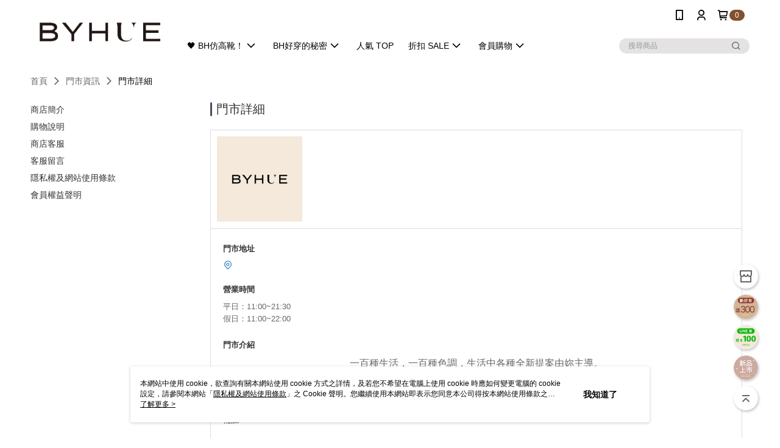

--- FILE ---
content_type: text/html; charset=utf-8
request_url: https://www.byhue-official.com/Shop/StoreDetail/41505/36548
body_size: 12721
content:
<!--This file is synced from MobileWebMallV2 -->

<!DOCTYPE html>

<html>
    <head>
        <title>
BYHUE｜SHOES        </title>
        
        <meta name="description" content="自帶韓系質感的百搭美鞋，以韓系歐尼最愛的低飽和色系打造，獨家軟芯墊穿著一整天都超舒適，每天搭配都清新簡單好駕馭。BYHUE透過「用心生活」的核心視角，鼓勵大家發現日常生活裡的小驚喜，讓世界變得更有趣。New Day, New Life 一切美好創造源自於用心生活!()">
    <!-- 防止「Google 網路檢索器」為特定網頁建立索引 -->

        <meta http-equiv="content-language" content="zh-TW" />
        <meta name="viewport" content="width=device-width, initial-scale=1, maximum-scale=1" />
        <meta name="google" content="notranslate" />
        <meta name="msvalidate.01" content="" />


        <meta property="fb:pages" content="byhue.official">


        <link rel="icon" href="//img.91app.com/webapi/images/o/16/16/ShopFavicon/41505/41505favicon?v=202601221057" />
        <link rel="shortcut icon" href="//img.91app.com/webapi/images/o/16/16/ShopFavicon/41505/41505favicon?v=202601221057" />
        <!-- hrefLangs start -->
        <!--This file is synced from MobileWebMallV2 -->


        <!-- hrefLangs end -->

        <link rel="stylesheet" href="//official-static.91app.com/V2/Scripts/dist/css/style.css?v=020260121070451">

        <!-- themeCore fonts å’Œ icons çš„æ¨£å¼ä½¿ç”¨ CMS çš„ CDNï¼Œæœ¬æ©Ÿé–‹ç™¼ä¹Ÿä½¿ç”¨ CMS çš„ CDN -->
        <link rel='stylesheet' href='https://cms-static.cdn.91app.com/lib/cms-theme-core/3.88.1/css/desktop.default.css?v=020260121070451'>
<link rel='stylesheet' href='https://cms-static.cdn.91app.com/cms/common/iconFonts/css/font-awesome.css?v=020260121070451' /><link rel='stylesheet' href='https://cms-static.cdn.91app.com/cms/common/iconFonts/css/icon91.css?v=020260121070451' />        <!-- ä½¿ç”¨ trinity-core çš„ baseStyle.css -->

        <!-- å®¢è£½åŒ– IconFont è¨­å®š -->
<link rel='stylesheet' href='https://cms-static.cdn.91app.com/cms/common/iconFonts/v1.1.15/nine1/nine1.css?v=20260121070451' />        <!-- å®¢è£½åŒ– Font-Family è¨­å®š -->
                
        <link rel="apple-touch-icon" href="//img.91app.com/webapi/images/t/512/512/ShopIcon/41505/0/01261654" />
        <link rel="apple-touch-icon" sizes="180x180" href="//img.91app.com/webapi/images/t/512/512/ShopIcon/41505/0/01261654" />
        <link rel="apple-touch-icon-precomposed" href="//img.91app.com/webapi/images/t/512/512/ShopIcon/41505/0/01261654" />
        <link rel="apple-touch-icon-precomposed" sizes="180x180" href="//img.91app.com/webapi/images/t/512/512/ShopIcon/41505/0/01261654" />

            <link rel="canonical" href="https://www.byhue-official.com/Shop/StoreDetail/41505/36548" />

<!--This file is synced from MobileWebMallV2 -->

<!-- Google Tag Manager -->
<script>(function(w,d,s,l,i){w[l]=w[l]||[];w[l].push({'gtm.start':
new Date().getTime(),event:'gtm.js'});var f=d.getElementsByTagName(s)[0],
j=d.createElement(s),dl=l!='dataLayer'?'&l='+l:'';j.async=true;j.src=
'https://www.googletagmanager.com/gtm.js?id='+i+dl;f.parentNode.insertBefore(j,f);
})(window,document,'script','dataLayer','GTM-KKXLSC8');</script>
<!-- End Google Tag Manager -->
        <!--This file is synced from MobileWebMallV2 -->
<!--Universal Google Analytics Start-->

<script>
        window.nineyi = window.nineyi || {};
        window.nineyi.googleAnalyticsSettingData = {
            GoogleAnalyticsTrackingId: 'UA-78735798-32',
            GoogleAnalytics4TrackingId: 'G-2LCF9YLNTN',
            CookieDomainSetting: document.location.hostname,
            originDomain: 'https://www.byhue-official.com',
            officialSsoDomain: 'service.91app.com',
            DefaultCurrencyCode: 'TWD',
            isEnableVipMemberOuterIdDimension: 'False' === 'True',
            customOuidDimensionName: '',
            isUseOriginalClientId: 'False' === 'True',
            isShowSaleProductOuterId: 'False' === 'True',
            isPassOuterMemberCode: 'True' === 'True',
        };
</script>

        <!--This file is synced from MobileWebMallV2 -->
<!-- LINE Tag Base Code Start -->
<script>
    (function (g, d, o) {
        g._ltq = g._ltq || []; g._lt = g._lt || function () { g._ltq.push(arguments) };
        var h = location.protocol === 'https:' ? 'https://d.line-scdn.net' : 'http://d.line-cdn.net';
        var s = d.createElement('script'); s.async = 1;
        s.src = o || h + '/n/line_tag/public/release/v1/lt.js';
        var t = d.getElementsByTagName('script')[0]; t.parentNode.insertBefore(s, t);
    })(window, document);
    window.nineyi = window.nineyi || {};
    window.nineyi.lineAdTrackingConfigList = JSON.parse('[{"LineTagIdCode":"05807543-26a7-4f9b-95b0-d88231dfccfa","LineTrackingEvent":["Finish","AddToCart","Registration","ViewContent"]},{"LineTagIdCode":"5203e902-f9d8-4c69-8335-8ff1b0e2a52b","LineTrackingEvent":["Finish","AddToCart","Registration","ViewContent"]}]');
</script>
<noscript>
        <img height="1" width="1" style="display:none"
             src="https://tr.line.me/tag.gif?c_t=lap&t_id=05807543-26a7-4f9b-95b0-d88231dfccfa&e=pv&noscript=1" />
        <img height="1" width="1" style="display:none"
             src="https://tr.line.me/tag.gif?c_t=lap&t_id=5203e902-f9d8-4c69-8335-8ff1b0e2a52b&e=pv&noscript=1" />
</noscript>
<!-- End LINE Tag Base Code End -->

        <!--This file is synced from MobileWebMallV2 -->
<div id="fb-root"></div>
<!--Facebook Pixel Code Start-->
<script>
    !function (f, b, e, v, n, t, s) {
        if (f.fbq)return;
        n = f.fbq = function () {
            n.callMethod ?
                    n.callMethod.apply(n, arguments) : n.queue.push(arguments)
        };
        if (!f._fbq)f._fbq = n;
        n.push = n;
        n.loaded = !0;
        n.version = '2.0';
        n.queue = [];
        t = b.createElement(e);
        t.async = !0;
        t.src = v;
        s = b.getElementsByTagName(e)[0];
        s.parentNode.insertBefore(t, s)
    }(window, document, 'script', '//connect.facebook.net/en_US/fbevents.js');
    var FbCustomAudiencesPixelIds = JSON.parse('["852118675890113","1609919706268354"]');
    var AllSiteFbCustomAudiencesPixelId = '1021834927899745';
    var IsEnableAdvancedFacebookPixel = JSON.parse('false');
</script>
<!--Facebook Pixel Code End-->
        <!--This file is synced from MobileWebMallV2 -->
    <!--GoogleConversion-->
    <script async src="https://www.googletagmanager.com/gtag/js?id=UA-78735798-32"></script>
    <script>
        window.dataLayer = window.dataLayer || [];
        function gtag(){dataLayer.push(arguments);}
        gtag('js', new Date());
    </script>
        <!--GoogleConversion-->
        <script>
            var GoogleConversionData = JSON.parse('{"TrackingIdList":["11096882712","11182760054"],"ShopUseNewCode":true,"ConversionList":[{"Id":"11096882712","Label":"pnBXCL3n6owYEJj8s6sp","TagType":"GoogleConversionForShoppingCart"},{"Id":"11182760054","Label":"wHH4CMSaiqEYEPbArdQp","TagType":"GoogleConversionForShoppingCart"},{"Id":"11096882712","Label":"mLHaCLrn6owYEJj8s6sp","TagType":"GoogleConversionForRegistrationCompleted"},{"Id":"11182760054","Label":"Tl0eCMGaiqEYEPbArdQp","TagType":"GoogleConversionForRegistrationCompleted"},{"Id":"11096882712","Label":"kNSYCLfn6owYEJj8s6sp","TagType":"GoogleConversionForPayFinish"},{"Id":"11182760054","Label":"qVzZCL6aiqEYEPbArdQp","TagType":"GoogleConversionForPayFinish"}]}');
            var GoogleRemarketingData = JSON.parse('{"TrackingIdList":["11096882712","11182760054"],"RemarketingList":[{"TrackingId":"11096882712","Label":""},{"TrackingId":"11182760054","Label":""}]}');
        </script>

        <!--This file is synced from MobileWebMallV2 -->
<!-- Yahoo Dot Tag Base Code Start -->
<!-- Yahoo Dot Tag Base Code End -->
        <!--This file is synced from MobileWebMallV2 -->

<!-- initial mweb constant -->
<script src="//official-static.91app.com/V2/Scripts/cookies.min.js"></script>

    <script src='https://app.cdn.91app.com/global/currency-exchange-rate/currency.js'></script>

<script>
    window.nineyi = window.nineyi || {};
    window.nineyi.shopId = 41505;
    window.nineyi.appSetting = window.nineyi.appSetting || {};
    window.nineyi.appSetting.logLevel = parseInt('2');
    window.nineyi.appSetting.viewTitle = '';
    window.nineyi.ServiceWorker = window.nineyi.ServiceWorker || {};
    window.nineyi.ServiceWorker.Env = 'Prod';
    window.nineyi.facebookConfig = {
        allSiteFbPixelId: AllSiteFbCustomAudiencesPixelId,
        CustomAudiencesPixelIds: FbCustomAudiencesPixelIds
    };
    window.nineyi.Execmode = 'Prod';
    window.nineyi.version = '20260121070451';
    window.nineyi.ServiceWorker.Options = {
        v: '1',
        tid: 'UA-78735798-32',
        ccode: 'TW',
        ch: 'web',
        cud: 'TWD',
        ld: 'zh-TW',
        shopId: 41505,
    }
    window.nineyi.pageType = '';
    window.nineyi.launchType = '';
    window.nineyi.silo = '91app';
    window.nineyi.dependencies = window.nineyi.dependencies || {};
    window.nineyi.dependencies.apiConfig = window.nineyi.dependencies.apiConfig || {
        cdnApiHost:'https://webapi.91app.com',
        isEnableCdnApi: "True" == 'True'
    };
    window.nineyi.dependencies.env = 'Prod';
    window.nineyi.dependencies.market = 'TW';
    window.nineyi.dependencies.shopId = parseInt('41505');
    window.nineyi.cookieExpireTime = {
        fr: 86400000,
        fr2: 86400000,
        act: 172800000,
    };

    window.nineyi.MWeb = window.nineyi.MWeb || {};
    window.nineyi.MWeb.OfficialOriginDomain = 'https://www.byhue-official.com';
    window.nineyi.MWeb.ApiCdnConfig = {
        "Url": 'https://webapi.91app.com',
        "IsEnable": "True" == 'True'
    };
    window.nineyi.MWeb.MachineName = 'TW-MWG1-62-72';
    window.nineyi.MWeb.OfficialShopProfile = {"ShopId":41505,"BrowserMode":1,"DeviceMode":1,"StoreTotalCount":20,"LayoutAreaSetting":{"IsEnableLeftAside":true,"IsEnableHeader":true,"IsEnableFooter":true},"SharedFrameViewModel":{"OfficialCustomLink":null},"HasNewVersionSwitch":true,"LineShopLandingPopupEnabled":false,"IsPassOuterMemberCode":true};
    window.nineyi.MWeb.CmsShopInfo = {"EnableCms":true,"Version":"64d32048-4690-4f72-86f2-1e883c54dec7_1769050630654"};
    window.nineyi.MWeb.CmsApiDomain = 'https://fts-api.91app.com';
    window.nineyi.MWeb.ShopId = parseInt('41505');
    window.nineyi.MWeb.ShopName = "BYHUE";
    window.nineyi.MWeb.SupplierName = "寶寶皮飾有限公司";
    window.nineyi.MWeb.UnLoginId = '';
    window.nineyi.MWeb.IsThirdpartyAuthMember = 'True'.toLocaleLowerCase() === 'true';
    window.nineyi.MWeb.ThirdpartyAuthTypeDef = 'OAuth';
    window.nineyi.MWeb.ThirdpartyAuthButtonContent = '官網帳號登入';
    window.nineyi.MWeb.ThirdpartyAuthIconUrl = '//img.91app.com/webapi/images/t/512/512/ShopIcon/41505/0/01261654';
    window.nineyi.MWeb.ServiceNumber = '0800221109';
    window.nineyi.MWeb.ServiceInfo = '週一～週五，10:00～18:00';
    window.nineyi.MWeb.HomeUrl = '/v2/official';
    window.nineyi.MWeb.IsLBS = 'True' === "True";
    window.nineyi.MWeb.IsAntiFraud = 'True';
    window.nineyi.MWeb.GoogleRecaptchaSiteKey = '';
    window.nineyi.MWeb.IsShowQuestionInsert = 'true' === 'true';
    window.nineyi.MWeb.IsShowShopIntroduce = 'true' === 'true';
    window.nineyi.MWeb.IsRememberCreditCard = 'false' === 'true';
    window.nineyi.MWeb.IsShowChangePassword = 'false' === 'true';
    window.nineyi.MWeb.IsShowAccountBinding = 'true' === 'true';
    window.nineyi.MWeb.IsPriceOnTop = 'true' === 'true';
    window.nineyi.MWeb.IsEnabledNewProductCard = 'true' === 'true';
    window.nineyi.MWeb.IsEnabledCustomTranslation = 'false' === 'true';
    window.nineyi.MWeb.EnableSessionExpire = 'False' === 'True';
    window.nineyi.MWeb.EnableAddressBook = 'True' === 'True';
    window.nineyi.MWeb.AddressBookVersion = 2;
    window.nineyi.MWeb.IsEnabledShopReturnGoods = 'True' === 'True';
    window.nineyi.MWeb.IsEnabledShopChangeGoods = 'False' === 'True';
    window.nineyi.MWeb.IsEnabledShopCustomReturnGoods = 'False' === 'True';
    window.nineyi.MWeb.IsEnabledShopCustomChangeGoods = 'False' === 'True';
    window.nineyi.MWeb.IsEnableStoreCredit = 'False' === 'True';
    window.nineyi.MWeb.IsShowTradesOrderGroupQRCode = 'False' === 'True';
    window.nineyi.MWeb.AdministrativeRegionFileUrlPrefix = 'https://static-web.cdn.91app.com/TW/Prod/';
    window.nineyi.MWeb.CommerceCloudAppApiDomain = 'https://fts-api.91app.com';
    window.nineyi.MWeb.CommerceCloudCdnApiDomain = 'https://fts-api.91app.com';
    window.nineyi.MWeb.IsSuggestPriceShowPrice = 'false' === 'true';
    window.nineyi.MWeb.FtsApiDomain = 'https://fts-api.91app.com';
    window.nineyi.MWeb.ChatWebSocketDomain = '';
    window.nineyi.MWeb.IsEnableShopCustomCurrencyRate = 'False' == 'True';
    window.nineyi.MWeb.IsEnabledRetailStoreExpress = 'False' == 'True';
    window.nineyi.MWeb.RetailStoreExpressState = {"IsRetailStoreExpress":false,"LogoUrl":"","HeaderBackgroundColor":""};
    window.nineyi.MWeb.IsEnableSkuPointsPay = 'False' === 'True';
    window.nineyi.MWeb.PointsPayDisplayType = 'PointDesc';

    window.nineyi.stackdriverConfig = {
        name: 'mweb',
        version: '20260121070451'
    }

    var referrerUrl = '';
    document.location.search.replace('?', '').split('&').forEach(function (item) {
        if (item.match(/^rt=/g)) {
            referrerUrl = decodeURIComponent(item.split('=')[1]);
        }
    });
    if (!referrerUrl) {
        referrerUrl = 'https://www.byhue-official.com';
    }
    window.nineyi.MWeb.ReferrerUrl = referrerUrl;
    var QRCodeImage = '<img alt="91mai-qrcode-img" name="91mai_qrcode" src="[data-uri]" />';
    var QRCodeImageSpan = document.createElement('span');
    QRCodeImageSpan.innerHTML = QRCodeImage;
    window.nineyi.MWeb.QRCodeImageUrl = QRCodeImageSpan.firstElementChild.src;

    window.nineyi.MWeb.DownloadAppUrl = {
        ios: 'https://itunes.apple.com/tw/app/id6445970461',
        android: 'https://play.google.com/store/apps/details?id=com.nineyi.shop.s041505',
        isDownloadAndroidAPK: 'False' === 'True',
    }
    window.nineyi.MWeb.IsEnableFBMessenger = 'False'.toLocaleLowerCase() == 'true';
    window.nineyi.MWeb.IsEnableFBMessengerNonWorkingTime = 'False'.toLocaleLowerCase() == 'true';
    window.nineyi.MWeb.FBMessengerWorkingStartWeekDay = '';
    window.nineyi.MWeb.FBMessengerWorkingStartTime = '';
    window.nineyi.MWeb.FBMessengerWorkingEndWeekDay = '';
    window.nineyi.MWeb.FBMessengerWorkingEndTime = '';
    window.nineyi.MWeb.FanGroupUrl = 'https://www.facebook.com/BYHUE.official';
    window.nineyi.MWeb.FBAppId = '1568251647018460'; // 分享用
    // FbOfficialAppId： nineyi.webstore.mobilewebmall\WebStore\Frontend\BE\Official\OfficialShopInfoEntity.cs
    // 單一domain店家:取DB Shop 裡面的資料(同FbAppId)，非單一domain店家:取Config裡面 FB.Official.AppId
    window.nineyi.MWeb.FbOfficialAppId = '1568251647018460'; // Fb官網登入用
    window.nineyi.MWeb.OnlineCRM = '';
    window.nineyi.MWeb.OnlineCRMCode = '';
    window.nineyi.MWeb.ShopInstagramUrl = 'https://www.instagram.com/byhue.official';
    var GoogleConversionData = JSON.parse('{"TrackingIdList":["11096882712","11182760054"],"ShopUseNewCode":true,"ConversionList":[{"Id":"11096882712","Label":"pnBXCL3n6owYEJj8s6sp","TagType":"GoogleConversionForShoppingCart"},{"Id":"11182760054","Label":"wHH4CMSaiqEYEPbArdQp","TagType":"GoogleConversionForShoppingCart"},{"Id":"11096882712","Label":"mLHaCLrn6owYEJj8s6sp","TagType":"GoogleConversionForRegistrationCompleted"},{"Id":"11182760054","Label":"Tl0eCMGaiqEYEPbArdQp","TagType":"GoogleConversionForRegistrationCompleted"},{"Id":"11096882712","Label":"kNSYCLfn6owYEJj8s6sp","TagType":"GoogleConversionForPayFinish"},{"Id":"11182760054","Label":"qVzZCL6aiqEYEPbArdQp","TagType":"GoogleConversionForPayFinish"}]}');
    var GoogleConversionList;
    if(GoogleConversionData){
        GoogleConversionList = GoogleConversionData.ConversionList;
    }
    window.nineyi.MWeb.GoogleConversionList = GoogleConversionList
    var GoogleConversionData = JSON.parse('{"TrackingIdList":["11096882712","11182760054"],"ShopUseNewCode":true,"ConversionList":[{"Id":"11096882712","Label":"pnBXCL3n6owYEJj8s6sp","TagType":"GoogleConversionForShoppingCart"},{"Id":"11182760054","Label":"wHH4CMSaiqEYEPbArdQp","TagType":"GoogleConversionForShoppingCart"},{"Id":"11096882712","Label":"mLHaCLrn6owYEJj8s6sp","TagType":"GoogleConversionForRegistrationCompleted"},{"Id":"11182760054","Label":"Tl0eCMGaiqEYEPbArdQp","TagType":"GoogleConversionForRegistrationCompleted"},{"Id":"11096882712","Label":"kNSYCLfn6owYEJj8s6sp","TagType":"GoogleConversionForPayFinish"},{"Id":"11182760054","Label":"qVzZCL6aiqEYEPbArdQp","TagType":"GoogleConversionForPayFinish"}]}');
    var GoogleConversionDataShopUseNewCode;
    if(GoogleConversionData){
        GoogleConversionDataShopUseNewCode = GoogleConversionData.ShopUseNewCode;
    }
    window.nineyi.MWeb.GoogleConversionShopUseNewCode = GoogleConversionDataShopUseNewCode;
    window.nineyi.MWeb.Market = 'TW';
    window.nineyi.MWeb.IsAdobeTrackerShop = 'False';
    window.nineyi.MWeb.SoldOutType = 'BackInStockAlert'; // 商品缺貨顯示
    window.nineyi.MWeb.SalesMarketSettings = {"SupplierId":41519,"SalesMarket":"TW","SalesCurrency":"TWD","CountryCode":"886","CurrencySymbol":"NT$","CurrencyDecimalDigits":0,"CurrencyDecimalSeparator":".","CurrencyDigitGroupSeparator":",","CurrencyNameKey":""};
    /**
    initialAngularLocale
    */
    window.nineyi.MWeb.CurrentLocale = 'zh-TW';
    window.nineyi.MWeb.EnableLanguageSwitcher = 'True' === 'True';
    window.nineyi.MWeb.DefaultLanguageCode = 'zh-TW';
    window.nineyi.MWeb.AvailableLanguages = [{"Lang":"zh-TW","Display":"中文 (繁體)"}];
    window.nineyi.MWeb.DefaultCurrency = 'NT$';
    window.nineyi.MWeb.DefaultCountry = 'TW';
    window.nineyi.MWeb.DefaultCurrencyCode = 'TWD';
    window.nineyi.MWeb.EnableJavsScriptCDN = 'True';
    window.nineyi.MWeb.JavsScriptCDN = '//official-static.91app.com';
    window.nineyi.MWeb.CssCDNDomain = '//official-static.91app.com';
    window.nineyi.MWeb.FingerprintTag = '639050428509607496';
    window.nineyi.MWeb.CurrencyCode = '' || 'TWD';
    window.nineyi.MWeb.isSsoDomain = (/^(service.*.91dev.*|(service.91app.*)|shop-service.pxmart.com.tw)$/ig).test(window.location.hostname);
    window.nineyi.MWeb.isCustomizedPrivacyPolicy = '';
    window.nineyi.MWeb.PrivacyPolicyFilePath = '';
    Object.freeze(window.nineyi.MWeb);

    window.nineyi.i18n = window.nineyi.i18n || {};
    window.nineyi.i18n.isEnableCurrency = !window.nineyi.MWeb.isSsoDomain && 'False'.toLocaleLowerCase() == 'true';
    window.nineyi.i18n.defaultCurrency = 'TWD';
    window.nineyi.i18n.preferredCurrency = docCookies.getItem('currency') || window.nineyi.i18n.defaultCurrency;
    window.nineyi.i18n.availableCurrencies = ["TWD"];
    window.nineyi.i18n.isEnableLanguage = !window.nineyi.MWeb.isSsoDomain && 'True'.toLocaleLowerCase() == 'true';
    window.nineyi.i18n.defaultLanguage = 'zh-TW'
    window.nineyi.i18n.availableLanguages = ["zh-TW"];
    window.nineyi.i18n.salesMarketSettings = {
        salesMarket: 'TW',
        salesCurrency: 'TWD'
    };
    (function(n) {
        var allLanguages = [{"Lang":"en-US","Display":"English (US)"},{"Lang":"zh-TW","Display":"中文 (繁體)"},{"Lang":"zh-HK","Display":"中文 (香港)"},{"Lang":"zh-CN","Display":"中文 (简体)"},{"Lang":"ms-MY","Display":"Bahasa Melayu"},{"Lang":"ja-JP","Display":"日本語"},{"Lang":"th-TH","Display":"ไทย"}];
        n.i18n.allLanguages = allLanguages.map(function (item) {
            return {
                lang: item.Lang,
                display: item.Display
            };
        });
    })(window.nineyi);
    window.nineyi.tracking = {
        dataLayer: function (key, val){
                const dataLayers = window.nineyi.tracking.dataLayer.dataLayers;
                dataLayers[key] = dataLayers[key] || {};
                dataLayers[key] = val;
                const subscribes = window.nineyi.tracking.dataLayer.subscribes;
                subscribes[key] = subscribes[key] || [];
                subscribes[key].forEach(function(fn){
                    fn(val);
                });
        },
        subscribe: function(key, callback){
            const subscribes = window.nineyi.tracking.dataLayer.subscribes;
            subscribes[key] = subscribes[key] || [];
            subscribes[key].push(callback);
        }
    };
    window.nineyi.tracking.dataLayer.dataLayers = {};
    window.nineyi.tracking.dataLayer.subscribes = {};

    window.fbAsyncInit = function() {
        FB.init({
          appId: window.location.pathname !== '/V2/Login/Index/' && !/^\/V2\/VipMember\/AccountBinding\/?$/.test(window.location.pathname)
            ? '1568251647018460' : '1568251647018460',
          autoLogAppEvents: true,
          xfbml: true,
          version: 'v2.10'
        });
        console.log('InitialSetting: FB initFaceBookUI ok');
    };
</script>
<!-- END initial mweb constant -->

        



        <script type='text/javascript'>
            var appInsights=window.appInsights||function(config)
            {
                function r(config){ t[config] = function(){ var i = arguments; t.queue.push(function(){ t[config].apply(t, i)})} }
                var t = { config:config},u=document,e=window,o='script',s=u.createElement(o),i,f;for(s.src=config.url||'//az416426.vo.msecnd.net/scripts/a/ai.0.js',u.getElementsByTagName(o)[0].parentNode.appendChild(s),t.cookie=u.cookie,t.queue=[],i=['Event','Exception','Metric','PageView','Trace','Ajax'];i.length;)r('track'+i.pop());return r('setAuthenticatedUserContext'),r('clearAuthenticatedUserContext'),config.disableExceptionTracking||(i='onerror',r('_'+i),f=e[i],e[i]=function(config, r, u, e, o) { var s = f && f(config, r, u, e, o); return s !== !0 && t['_' + i](config, r, u, e, o),s}),t
            }({
                instrumentationKey:'80d00903-800e-47a0-8776-3b3493a1b234'
            });

            window.appInsights=appInsights;
            appInsights.trackPageView();
        </script>
        <script async defer src="https://connect.facebook.net/zh_TW/sdk.js"></script>

    </head>
    <body class="">
        <!--This file is synced from MobileWebMallV2 -->

<noscript>
    <iframe src="https://www.googletagmanager.com/ns.html?id=GTM-KKXLSC8" height="0" width="0"
        style="display:none;visibility:hidden"></iframe>
</noscript>

            <div id="root"></div>
        <!-- StackDriver Reporter Start -->
        <script>
        window.nineyi.env = "Prod";
        </script>
        <!-- tracking sdk-->
        <script src='https://tracking-client.91app.com/tracking-service/sdk/ec/latest/main.min.js?v=020260121070451'></script>
        <!-- line express sdk-->
        <!-- è®€å–å¤–éƒ¨ CDN -->
        <script src='https://cms-static.cdn.91app.com/lib/polyfill.js'></script>
        <!-- è®€å–CMS CDN -->
        <script defer src='https://cms-static.cdn.91app.com/lib/react/16.14.0/umd/react.production.min.js'></script>
        <script defer src='https://cms-static.cdn.91app.com/lib/react-dom/16.14.0/umd/react-dom.production.min.js'></script>
        <script defer src='https://cms-static.cdn.91app.com/lib/react-redux/7.2.3/react-redux.min.js'></script>
        <script defer src='https://cms-static.cdn.91app.com/lib/lodash/4.17.21/lodash.min.js'></script>
        <script defer src='https://cms-static.cdn.91app.com/lib/jsonpath/1.1.1/jsonpath.min.js'></script>

            <script defer src='//official-static.91app.com/V2/Scripts/dist/v-639050428509607496-v/js/desktop/manifest.js?v=020260121070451'></script>
            <script defer src='//official-static.91app.com/V2/Scripts/dist/v-639050428509607496-v/js/desktop/vendor-mweb.js?v=020260121070451'></script>
            <script defer src='//official-static.91app.com/V2/Scripts/dist/v-639050428509607496-v/js/desktop/nine1.js?v=020260121070451'></script>
            <script defer src='//official-static.91app.com/V2/Scripts/dist/v-639050428509607496-v/js/desktop/themecore.js?v=020260121070451'></script>

        
<script>
    window.nineyi.ServerData = window.nineyi.ServerData || {"Gallery":"https://d3gjxtgqyywct8.cloudfront.net/o2o/image/e5636496-abbb-42dd-95a4-f3b3ac2c266d.png","City":null,"Area":null,"Name":"","Address":null,"Tel":null,"Mobile":null,"ZipCode":0,"ColorTag":null,"Color":null,"NormalTime":"11:00~21:30","WeekendTime":"11:00~22:00","DayOffTime":null,"Introduction":"<h2 class=\"sc-hKgILt ilsgNQ\" style=\"box-sizing:inherit;border:0px;--tw-border-spacing-x:0;--tw-border-spacing-y:0;--tw-translate-x:0;--tw-translate-y:0;--tw-rotate:0;--tw-skew-x:0;--tw-skew-y:0;--tw-scale-x:1;--tw-scale-y:1;--tw-pan-x:;--tw-pan-y:;--tw-pinch-zoom:;--tw-scroll-snap-strictness:proximity;--tw-ordinal:;--tw-slashed-zero:;--tw-numeric-figure:;--tw-numeric-spacing:;--tw-numeric-fraction:;--tw-ring-inset:;--tw-ring-offset-width:0px;--tw-ring-offset-color:#fff;--tw-ring-color:rgb(59 130 246/0.5);--tw-ring-offset-shadow:0 0 #0000;--tw-ring-shadow:0 0 #0000;--tw-shadow:0 0 #0000;--tw-shadow-colored:0 0 #0000;--tw-blur:;--tw-brightness:;--tw-contrast:;--tw-grayscale:;--tw-hue-rotate:;--tw-invert:;--tw-saturate:;--tw-sepia:;--tw-drop-shadow:;--tw-backdrop-blur:;--tw-backdrop-brightness:;--tw-backdrop-contrast:;--tw-backdrop-grayscale:;--tw-backdrop-hue-rotate:;--tw-backdrop-invert:;--tw-backdrop-opacity:;--tw-backdrop-saturate:;--tw-backdrop-sepia:;font-size:16px;font-weight:500;margin:0px;padding:0px;font-variant-numeric:inherit;font-variant-east-asian:inherit;line-height:1.5;font-family:Inter, sans-serif;vertical-align:baseline;text-align:center;color:rgba(0, 0, 0, 0.6);\">一百種生活，一百種色調，生活中各種全新提案由妳主導。</h2><h2 class=\"sc-hKgILt ilsgNQ\" style=\"box-sizing:inherit;border:0px;--tw-border-spacing-x:0;--tw-border-spacing-y:0;--tw-translate-x:0;--tw-translate-y:0;--tw-rotate:0;--tw-skew-x:0;--tw-skew-y:0;--tw-scale-x:1;--tw-scale-y:1;--tw-pan-x:;--tw-pan-y:;--tw-pinch-zoom:;--tw-scroll-snap-strictness:proximity;--tw-ordinal:;--tw-slashed-zero:;--tw-numeric-figure:;--tw-numeric-spacing:;--tw-numeric-fraction:;--tw-ring-inset:;--tw-ring-offset-width:0px;--tw-ring-offset-color:#fff;--tw-ring-color:rgb(59 130 246/0.5);--tw-ring-offset-shadow:0 0 #0000;--tw-ring-shadow:0 0 #0000;--tw-shadow:0 0 #0000;--tw-shadow-colored:0 0 #0000;--tw-blur:;--tw-brightness:;--tw-contrast:;--tw-grayscale:;--tw-hue-rotate:;--tw-invert:;--tw-saturate:;--tw-sepia:;--tw-drop-shadow:;--tw-backdrop-blur:;--tw-backdrop-brightness:;--tw-backdrop-contrast:;--tw-backdrop-grayscale:;--tw-backdrop-hue-rotate:;--tw-backdrop-invert:;--tw-backdrop-opacity:;--tw-backdrop-saturate:;--tw-backdrop-sepia:;font-size:16px;font-weight:500;margin:0px;padding:0px;font-variant-numeric:inherit;font-variant-east-asian:inherit;line-height:1.5;font-family:Inter, sans-serif;vertical-align:baseline;text-align:center;color:rgba(0, 0, 0, 0.6);\">發現日常的小驚喜，當自己的生活觀察家，發揮小創意，讓你的世界更有趣 </h2><h2 class=\"sc-hKgILt ilsgNQ\" style=\"box-sizing:inherit;border:0px;--tw-border-spacing-x:0;--tw-border-spacing-y:0;--tw-translate-x:0;--tw-translate-y:0;--tw-rotate:0;--tw-skew-x:0;--tw-skew-y:0;--tw-scale-x:1;--tw-scale-y:1;--tw-pan-x:;--tw-pan-y:;--tw-pinch-zoom:;--tw-scroll-snap-strictness:proximity;--tw-ordinal:;--tw-slashed-zero:;--tw-numeric-figure:;--tw-numeric-spacing:;--tw-numeric-fraction:;--tw-ring-inset:;--tw-ring-offset-width:0px;--tw-ring-offset-color:#fff;--tw-ring-color:rgb(59 130 246/0.5);--tw-ring-offset-shadow:0 0 #0000;--tw-ring-shadow:0 0 #0000;--tw-shadow:0 0 #0000;--tw-shadow-colored:0 0 #0000;--tw-blur:;--tw-brightness:;--tw-contrast:;--tw-grayscale:;--tw-hue-rotate:;--tw-invert:;--tw-saturate:;--tw-sepia:;--tw-drop-shadow:;--tw-backdrop-blur:;--tw-backdrop-brightness:;--tw-backdrop-contrast:;--tw-backdrop-grayscale:;--tw-backdrop-hue-rotate:;--tw-backdrop-invert:;--tw-backdrop-opacity:;--tw-backdrop-saturate:;--tw-backdrop-sepia:;font-size:16px;font-weight:500;margin:0px;padding:0px;font-variant-numeric:inherit;font-variant-east-asian:inherit;line-height:1.5;font-family:Inter, sans-serif;vertical-align:baseline;text-align:center;color:rgba(0, 0, 0, 0.6);\">#BYHUE, BY YOU</h2>","Note":null,"HasCreditCard":"","HasWifi":"0","HasParking":"0","IntroductionGallery":[],"IsAvailableLocationPickup":false,"AcceptTravelCard":false,"IsInvisibleStore":false,"IntroductionMulHtmlUrl":null,"Id":36548,"TypeDef":"Undefined","IsDomestic":true};
</script>

<script defer src='//official-static.91app.com/V2/Scripts/dist/v-639050428509607496-v/js/desktop/shopStoreDetail.js?v=020260121070451'></script>



        
        <!--This file is synced from MobileWebMallV2 -->

        <!--This file is synced from MobileWebMallV2 -->




        <!-- å–å¾—æ‰€æœ‰themecoreçš„scriptä½ç½® -->
        <script>
            window.nineyi.externalScripts = {
                success: [],
                error: [],
            };
            document.querySelectorAll('script').forEach((script) => {
                script.addEventListener('load', (event) => {
                    window.nineyi.externalScripts.success.push(script.src);
                });
                script.addEventListener('error', (event) => {
                    window.nineyi.externalScripts.error.push(script.src);
                });
            });
        </script>

    </body>
</html>


--- FILE ---
content_type: application/javascript
request_url: https://www.inffits.com/gtm/gtm_BYHUE_min.js
body_size: 10068
content:
var RecomTert;function Trigger_infFITS(){var m="G-XXXXXXXXXX",n=!1,i=!1;function y(){dataLayer.push(arguments)}function t(e,t){"GA4Event"===e.data.header&&(y("event",e.data.event_action,{send_to:t,event_category:e.data.event_category,event_label:e.data.event_label,value:e.data.value}),"FindmySize"==e.data.event_action.slice(0,-1)?(y("set","user_properties",{inffits_source_by_event:"inffits_used"}),jQuery(".inf_sf-container").css("justify-content","space-between"),n?y("event","used_by_click_INF",{send_to:m,event_category:"GAinf_Size",event_label:"Track/Enter",value:90}):n=!0):e.data.event_action.includes("Find_INF")&&(i||(function(_){function h(e){for(var t="",n="ABCDEFGHIJKLMNOPQRSTUVWXYZabcdefghijklmnopqrstuvwxyz0123456789",i=n.length,o=0;o<e;o++)t+=n.charAt(Math.floor(Math.random()*i));return t}window.addEventListener("message",function(e){if("BODYID_MSG"==e.data.MsgHeader){bodyid_from_ls=e.data.BODYID;try{var t=window.nineyi.ServerData.payProcessData.TradesOrderGroup.TradesOrderList[0].TradesOrder_Code}catch(e){t="orderid_error"}try{var n=window.nineyi.ServerData.payProcessData.TradesOrderGroup.TradesOrderList[0].TradesOrder_Code}catch(e){n="orderid_error"}try{var i=_.actionField.id}catch(e){i="TGCode error"}try{var o=window.nineyi.ServerData.payProcessData.TradesOrderGroup.TradesOrderList[0].TradesOrderSlaveList.map(e=>e.TradesOrderSlave_Code)}catch(e){o="TSCode error"}var a=document.documentElement.innerHTML,r=[];try{r=_.products.map(e=>e.id)}catch(e){r="product_id_error"}var s=[];try{s=_.products.map(e=>e.skuId)}catch(e){s="sku_id_error"}a.split('cart-promotion-lables">'),a.split("data-variation-id=").length;var d=[];try{d=_.products.map(e=>e.name)}catch(e){d="name error"}var c=[],l=[],u=[];try{c=_.products.map(e=>e.skuName)}catch(e){c="dvitem_id_list error"}try{l=_.products.map(e=>e.price)}catch(e){l="priceitem_list error"}try{u=_.products.map(e=>e.quantity)}catch(e){u="dvitem_id_list error"}"undefined"==typeof bodyid_from_ls&&(bodyid_from_ls="nobodyid"),AWS.config.region="ap-northeast-1",AWS.config.credentials=new AWS.CognitoIdentityCredentials({IdentityPoolId:"ap-northeast-1:ec9d0f5d-ae3e-4ff2-986f-2025ddbedf1a"}),AWS.config.credentials.get(function(e){});var p="",g="",f="";try{var m=document.getElementById("cookie-matching-pixel-ad2iction_tw");!m||(y=m.getAttribute("src").match(/uid=([^&]+)/))&&(p=y[1])}catch(e){p=""}for(let e=0;e<dataLayer.length;e++)if("UserID"===dataLayer[e].event){p=dataLayer[e].userId;break}gvid_exist=!1;try{gvid_exist=void 0!==localStorage.GVID}catch(e){gvid_exist=!1}gvid_exist?g=localStorage.GVID:(g=h(20),localStorage.setItem("GVID",g)),lgvid_exist=!1;try{lgvid_exist=void 0!==localStorage.LGVID}catch(e){lgvid_exist=!1}lgvid_exist?f=localStorage.LGVID:(f=h(20),localStorage.setItem("LGVID",f));var e=r,a=d,m=c,y=u,u=l,t='{"PRODUCT_ID": "'+r.toString()+'","SKU_ID": "'+s.toString()+'","NAME": "'+d.toString()+'","TSCode": "'+o.toString()+'","TGCode": "'+i.toString()+'","Size": "'+c.toString()+'","PRICE": "'+l.toString()+'","COUNT": "'+y.toString()+'","PRODUCT_ID_QUERY": "'+e.toString()+'","NAME_QUERY": "'+a.toString()+'","Size_QUERY": "'+m.toString()+'","PRICE_QUERY": "'+u.toString()+'","COUNT_QUERY": "'+y.toString()+'","GVID":"'+g+'","LGVID":"'+f+'","MRID":"'+p+'","CLOTHLIST": "'+bodyid_from_ls.toString()+'","Brand": "BYHUE","ORDERID_INNER": "'+n+'","ORDERID": "'+t+'"}';new AWS.Lambda({region:"ap-northeast-1",apiVersion:"2015-03-31"}).invoke({FunctionName:"FindINFByID_Brand",InvocationType:"RequestResponse",LogType:"Tail",Payload:t},function(e,t){e||(pullResults=JSON.parse(t.Payload));try{localStorage.removeItem("GVID")}catch(e){}})}},!1);var e=document.createElement("script");e.type="text/javascript",e.src="https://sdk.amazonaws.com/js/aws-sdk-2.243.1.min.js",document.head.appendChild(e),e.addEventListener("load",function(){LINK_SRC="https://inffits.com/";var e=document.createElement("div");e.innerHTML='<div id="LS_include_div" style="position:absolute; top:0px; text-align:left; display:none; border:none; outline:none;  z-index:19; touch-action:none"><iframe id="inffits_LS_window" style=" width:100%; height:100%; display:none; position:relative; border:none; outline:none;  z-index:19" src="https://inffits.com/webDesign/HTML/DB/LS/LS_include_Size.html"></iframe></div>',document.body.appendChild(e)})}(e.data.event_action),i=!0)))}function a(){document.querySelectorAll(".sku-ul").forEach(function(e,t){if("尺寸"==e.previousSibling.previousSibling.innerText&&0<e.children.length)for(var n=e.children.length,i=0;i<n;i++)e.children[i].querySelector(".sku-link").innerText.replaceAll(" ","").split("(")[0]==RecomText.replaceAll(" ","")&&e.children[i].querySelector(".sku-link").click()})}function _(e){var t;null!==document.querySelector(".salepage-price")&&(t=document.querySelector(".salepage-price").innerText);for(var n,i=document.querySelector(".sku-ul").children.length,o=0;o<i;o++)document.querySelector(".sku-ul").children[o].querySelector(".sku-link").classList.contains("cms-primaryBtnTextColor")&&(n=document.querySelector(".sku-ul").children[o].querySelector(".sku-link").innerText);var a=document.querySelector(".salepage-title").innerText,r=[],s=document.location.href.split("/SalePage/Index/")[1];return e&&document.getElementById("inffits_ctryon_window").contentWindow.postMessage({MsgHeader:"AddToCart_click",Size:n,Color:a,Price:t,ProductID:s,OutofStock:r},"*"),[t,n,a,r]}window.addEventListener("message",function(e){"https://inffits.com"===e.origin&&"GA4Event"===e.data.header&&t(e,m)}),window.addEventListener("message",function(e){"POPUP_adjustment"==e.data.MsgHeader&&(jQuery("#inffits_ctryon_window").css("box-shadow","none"),jQuery("#inf_close").css("top","16%"),jQuery("#inf_close").css("right","-10px")),"POPUP_adjustment_LMD"==e.data.MsgHeader&&(1==e.data["data-type"]?(jQuery("#inf_close").hide(),jQuery("#inf_close").css("top","-5px"),setTimeout(function(){jQuery("#inf_close").fadeIn()},350)):0==e.data["data-type"]&&(jQuery("#inf_close").hide(),jQuery("#inf_close").css("top","16%"),setTimeout(function(){jQuery("#inf_close").fadeIn()},350))),"SizeAI_Fast"==e.data.MsgHeader&&null!==document.getElementById("inffits_ctryon_window")&&(jQuery(".inf_sf-main").hide(),jQuery("#loader-section").hide(),"4_2"==e.data.DP_CODE||"-1"==e.data.DP_CODE?jQuery(".inf_sf-main").hide():(jQuery("#front_top_size").parent().fadeIn(),jQuery("#front_top_size").parent()[0].style.display="flex",jQuery("#front_sec_size").parent().fadeIn(),jQuery("#front_sec_size").parent()[0].style.display="flex",jQuery("#front_top_per").html(e.data.Top_Per),jQuery("#front_sec_per").html(e.data.Sec_Per),jQuery("#front_top_size").text(e.data.Top_Size),jQuery("#front_sec_size").text(e.data.Sec_Size),RecomText=e.data.Top_Size,jQuery(".inf_sf-section-block")[0].click(),jQuery(".inf_sf-main").css("background","#eee"),jQuery(".inf_sf-main").css("display","flex"),e.data.Top_Size==e.data.Sec_Size?jQuery("#front_sec_size").parent().hide():jQuery("#front_sec_size").parent().show()),window.innerWidth<440?(jQuery(".logo-img").css("background-image",'url("'+jQuery(".media-carousel-img")[0].src+'")'),document.getElementById("inffits_ctryon_window").contentWindow.postMessage({MsgHeader:"ImageUpdate",src:jQuery(".media-carousel-img")[0].src},"*")):(jQuery(".logo-img").css("background-image",'url("'+jQuery(".small-image")[0].src+'")'),document.getElementById("inffits_ctryon_window").contentWindow.postMessage({MsgHeader:"ImageUpdate",src:jQuery(".small-image")[0].src},"*")),1==e.data.sarr.length&&(jQuery(".inf_sf-section-block")[1].style.display="none"),e.data.Auto&&(79488e5<(new Date).getTime()-e.data.TID?y("set","user_properties",{inffits_source_by_event:"null"}):y("set","user_properties",{inffits_source_by_event:"inffits_used"}))),"SizeAI_Fast_pass"==e.data.MsgHeader&&null!==document.getElementById("inffits_ctryon_window")&&(window.innerWidth<440?(jQuery(".logo-img").css("background-image",'url("'+jQuery(".media-carousel-img")[0].src+'")'),document.getElementById("inffits_ctryon_window").contentWindow.postMessage({MsgHeader:"ImageUpdate",src:jQuery(".media-carousel-img")[0].src},"*")):(jQuery(".logo-img").css("background-image",'url("'+jQuery(".small-image")[0].src+'")'),document.getElementById("inffits_ctryon_window").contentWindow.postMessage({MsgHeader:"ImageUpdate",src:jQuery(".small-image")[0].src},"*")),jQuery("#loader-section").hide(),jQuery(".inf_sf-main").hide()),"SizeAI_fast_off"==e.data.MsgHeader&&(s=!1)});var o,e=null===window.ontouchstart?"touchend":"click";function r(){var t;document.querySelector(".ctryon").style.filter="brightness(0.5)",null==document.querySelector(".infFITS-color-selection")&&(document.getElementById("infFITS_findSize").insertAdjacentHTML("beforeend",`
                 <div class="infFITS-color-selection">
                     <div class="color-header">顏色</div>
                     <div class="color-body"></div>
                     <div class="color-footer">
                         <button>選取顏色 <span></span></button>
                     </div>
                 </div>
             `),t=[],Array.from(document.querySelectorAll(".sku-ul")[0].children).forEach(function(e){e=e.textContent.replaceAll(" ","").replaceAll("\n","").replace(/[^\u4e00-\u9fa5]/g,"");t.includes(e)||(t.push(e),document.querySelector(".color-body").insertAdjacentHTML("beforeend",`
                         <div class='color-btn'>`+e+`</div>
                     `))}),document.getElementById("infFITS_findSize").parentNode.addEventListener("click",function(e){e.stopPropagation(),e.preventDefault(),e.target.classList.contains("infFITS-color-selection")||e.target.classList.contains("color-header")||e.target.classList.contains("color-body")||e.target.classList.contains("color-footer")||e.target.classList.contains("color-btn")||($(".infFITS-color-selection").fadeOut(),document.querySelector(".ctryon").style.filter="brightness(1)")}),$(".color-btn").on(e,function(){$(".color-btn").removeClass("active"),$(this).addClass("active"),o=$(this).text(),$(".color-footer").find("button").find("span").text(" "+o)}),$(".color-footer").find("button").on(e,function(){Array.from(document.querySelectorAll(".sku-ul")[0].children).forEach(function(e){e.textContent.replaceAll(" ","").replaceAll("\n","").includes(o)&&e.textContent.replaceAll(" ","").replaceAll("\n","").replace(/[\u4e00-\u9fa5]/g,"")==RecomText&&e.querySelector(".sku-link").click()}),$(".infFITS-color-selection").fadeOut(),document.querySelector(".ctryon").style.filter="brightness(1)",$("#infFITS_findSize").parent().hide(),jQuery("#infFITS_findSize").parent().hide()})),$(".infFITS-color-selection").fadeIn()}var v,b,s,h,d,c,l,u,p=document.createElement("style");if(p.innerText=`
        .infFITS-color-selection{
            width: 75%;
            position: absolute;
            margin: auto;
            left: 0;
            right: 0;
            top: 0;
            bottom: 0;
            background: white;
            max-height: 240px;
            z-index: 1;
            border-radius: 10px;
            font-family: "Noto Sans TC", "Montserrat", sans-serif;
        }
        .color-header{
            position: relative;
            text-align: center;
            font-size: 16px;
            font-weight: 600;
            color: rgba(0, 0, 0, 0.8);
            line-height: 200%;
            opacity: 1;
            border-bottom: 1px solid #eee;
            padding: 2%;
            letter-spacing: 1px;
        }
        .color-body{
            width: 80%;
            display: flex;
            position: relative;
            padding: 10%;
            justify-content: space-evenly;
            align-items: center;
            overflow: scroll;
            gap:4px;
        }
        .color-btn{
            padding: 8px;
            text-align: center;
            border: 1px lightgray solid;
            border-radius: 5px;
            color: black;
            cursor:pointer;
            font-size:14px;
            white-space:nowrap;
        }
        .color-btn:hover{
            border: 1px black solid;
        }
        .color-btn.active{
            border: 1px black solid;
        }
        .color-footer{
            text-align:center
        }
        .color-footer button{
            width: 68%;
            height: 40px;
            font-weight: 600;
            color: #eee;
            background-color: rgba(0, 0, 0, 0.8);
            transition: 0.2s ease-in-out;
            border: none;
            -webkit-user-select: none;
            -moz-user-select: none;
            cursor: pointer;
            outline: none;
            border-radius: 5px;
            letter-spacing: 0.1em;
            font-size: 12px;
            margin: auto;
            box-shadow: rgba(50, 50, 93, 0.25) 0px 6px 12px -2px, rgba(0, 0, 0, 0.3) 0px 3px 7px -3px;
        }
        .color-footer button:hover {
            background: rgba(0, 0, 0, 0.5);
        }
        `,document.head.appendChild(p),window.location.href.includes("Pay/Finish")){function g(_){function h(e){for(var t="",n="ABCDEFGHIJKLMNOPQRSTUVWXYZabcdefghijklmnopqrstuvwxyz0123456789",i=n.length,o=0;o<e;o++)t+=n.charAt(Math.floor(Math.random()*i));return t}window.addEventListener("message",function(e){if("BODYID_MSG"==e.data.MsgHeader){bodyid_from_ls=e.data.BODYID;try{var t=window.nineyi.ServerData.payProcessData.TradesOrderGroup.TradesOrderList[0].TradesOrder_Code}catch(e){t="orderid_error"}try{var n=window.nineyi.ServerData.payProcessData.TradesOrderGroup.TradesOrderList[0].TradesOrder_Code}catch(e){n="orderid_error"}try{var i=_.actionField.id}catch(e){i="TGCode error"}try{var o=window.nineyi.ServerData.payProcessData.TradesOrderGroup.TradesOrderList[0].TradesOrderSlaveList.map(e=>e.TradesOrderSlave_Code)}catch(e){o="TSCode error"}var a=document.documentElement.innerHTML,r=[];try{r=_.products.map(e=>e.id)}catch(e){r="product_id_error"}var s=[];try{s=_.products.map(e=>e.skuId)}catch(e){s="sku_id_error"}a.split('cart-promotion-lables">'),a.split("data-variation-id=").length;var d=[];try{d=_.products.map(e=>e.name)}catch(e){d="name error"}var c=[],l=[],u=[];try{c=_.products.map(e=>e.skuName)}catch(e){c="dvitem_id_list error"}try{l=_.products.map(e=>e.price)}catch(e){l="priceitem_list error"}try{u=_.products.map(e=>e.quantity)}catch(e){u="dvitem_id_list error"}"undefined"==typeof bodyid_from_ls&&(bodyid_from_ls="nobodyid"),AWS.config.region="ap-northeast-1",AWS.config.credentials=new AWS.CognitoIdentityCredentials({IdentityPoolId:"ap-northeast-1:ec9d0f5d-ae3e-4ff2-986f-2025ddbedf1a"}),AWS.config.credentials.get(function(e){});var p="",g="",f="";try{var m=document.getElementById("cookie-matching-pixel-ad2iction_tw");!m||(y=m.getAttribute("src").match(/uid=([^&]+)/))&&(p=y[1])}catch(e){p=""}for(let e=0;e<dataLayer.length;e++)if("UserID"===dataLayer[e].event){p=dataLayer[e].userId;break}gvid_exist=!1;try{gvid_exist=void 0!==localStorage.GVID}catch(e){gvid_exist=!1}gvid_exist?g=localStorage.GVID:(g=h(20),localStorage.setItem("GVID",g)),lgvid_exist=!1;try{lgvid_exist=void 0!==localStorage.LGVID}catch(e){lgvid_exist=!1}lgvid_exist?f=localStorage.LGVID:(f=h(20),localStorage.setItem("LGVID",f));var e=r,a=d,m=c,y=u,u=l,t='{"PRODUCT_ID": "'+r.toString()+'","SKU_ID": "'+s.toString()+'","NAME": "'+d.toString()+'","TSCode": "'+o.toString()+'","TGCode": "'+i.toString()+'","Size": "'+c.toString()+'","PRICE": "'+l.toString()+'","COUNT": "'+y.toString()+'","PRODUCT_ID_QUERY": "'+e.toString()+'","NAME_QUERY": "'+a.toString()+'","Size_QUERY": "'+m.toString()+'","PRICE_QUERY": "'+u.toString()+'","COUNT_QUERY": "'+y.toString()+'","GVID":"'+g+'","LGVID":"'+f+'","MRID":"'+p+'","CLOTHLIST": "'+bodyid_from_ls.toString()+'","Brand": "BYHUE","ORDERID_INNER": "'+n+'","ORDERID": "'+t+'"}';new AWS.Lambda({region:"ap-northeast-1",apiVersion:"2015-03-31"}).invoke({FunctionName:"TransactionRecordByID_Brand",InvocationType:"RequestResponse",LogType:"Tail",Payload:t},function(e,t){e||(pullResults=JSON.parse(t.Payload));try{localStorage.removeItem("GVID")}catch(e){}})}},!1);var e=document.createElement("script");e.type="text/javascript",e.src="https://sdk.amazonaws.com/js/aws-sdk-2.243.1.min.js",document.head.appendChild(e),e.addEventListener("load",function(){LINK_SRC="https://inffits.com/";var e=document.createElement("div");e.innerHTML='<div id="LS_include_div" style="position:absolute; top:0px; text-align:left; display:none; border:none; outline:none;  z-index:19; touch-action:none"><iframe id="inffits_LS_window" style=" width:100%; height:100%; display:none; position:relative; border:none; outline:none;  z-index:19" src="https://inffits.com/webDesign/HTML/DB/LS/LS_include_Size.html"></iframe></div>',document.body.appendChild(e)})}let t=setInterval(function(){if("undefined"!=typeof dataLayer)for(let e=0;e<dataLayer.length;e++)if("gtm.gaEnhance.purchase"===dataLayer[e].event){clearInterval(t),g(dataLayer[e].ecommerce.purchase);break}},100)}function f(){var e=_(!1),t=e[0],n=e[1],i=e[2],o=e[3],a=document.location.href.split("/SalePage/Index/")[1],r=document.querySelector(".salepage-title").innerText,s=document.documentElement.querySelector(".qty-number").querySelector("input").value.toString(),d="",c="",e="";try{var l,u=document.getElementById("cookie-matching-pixel-ad2iction_tw");!u||(l=u.getAttribute("src").match(/uid=([^&]+)/))&&(d=l[1])}catch(e){d=""}gvid_exist=!1;try{gvid_exist=void 0!==localStorage.GVID}catch(e){gvid_exist=!1}gvid_exist?c=localStorage.GVID:(c=v(20),localStorage.setItem("GVID",c)),lgvid_exist=!1;try{lgvid_exist=void 0!==localStorage.LGVID}catch(e){lgvid_exist=!1}lgvid_exist?e=localStorage.LGVID:(e=v(20),localStorage.setItem("LGVID",e));d='{"PRODUCT_ID": "'+a+'","NAME": "'+r+'","Size": "'+n+'","COLOR": "'+i+'","PRICE": "'+t+'","OutofStock": "'+o.toString()+'","COUNT": "'+s+'","GVID":"'+c+'","LGVID":"'+e+'","MRID":"'+d+'","Brand": "'+b+'"}';AWS.config.region="ap-northeast-1",AWS.config.credentials=new AWS.CognitoIdentityCredentials({IdentityPoolId:"ap-northeast-1:ec9d0f5d-ae3e-4ff2-986f-2025ddbedf1a"}),AWS.config.credentials.get(function(e){}),new AWS.Lambda({region:"ap-northeast-1",apiVersion:"2015-03-31"}).invoke({FunctionName:"AddtoCartRecordByID",InvocationType:"RequestResponse",LogType:"Tail",Payload:d},function(e,t){e?logging("error : addtocart record "):pullResults=JSON.parse(t.Payload)})}function S(){var e=document.querySelector(".add-to-cart-btn"),t=document.querySelector(".immediately-buy-btn"),n=document.getElementById("btn-variable-buy-now");null!==e&&e.addEventListener("click",function(){f()}),null!==t&&t.addEventListener("click",function(){f()}),null!==n&&n.addEventListener("click",function(){f()})}window.location.href.includes("/apply_return")&&(b="BYHUE",v=function(e){for(var t="",n="ABCDEFGHIJKLMNOPQRSTUVWXYZabcdefghijklmnopqrstuvwxyz0123456789",i=n.length,o=0;o<e;o++)t+=n.charAt(Math.floor(Math.random()*i));return t},window.addEventListener("message",function(h){function e(){if("BODYID_MSG"==h.data.MsgHeader){bodyid_from_ls=h.data.BODYID;var e=document.querySelectorAll(".return-items-section > .section-header > p > a")[0].getAttribute("href").split("/").slice(-1)[0],t=document.querySelectorAll(".return-items-section > .section-header > p > a")[0].innerText;document.documentElement.innerHTML;"undefined"==typeof bodyid_from_ls&&(bodyid_from_ls="nobodyid"),AWS.config.region="ap-northeast-1",AWS.config.credentials=new AWS.CognitoIdentityCredentials({IdentityPoolId:"ap-northeast-1:ec9d0f5d-ae3e-4ff2-986f-2025ddbedf1a"}),AWS.config.credentials.get(function(e){});var n="",i="",o="";document.documentElement.innerHTML.includes('"currentUser\\":null')||(n=document.documentElement.innerHTML.split('href="/users/')[1].split('",')[0].split('/edit"')[0]),gvid_exist=!1;try{gvid_exist=void 0!==localStorage.GVID}catch(e){gvid_exist=!1}gvid_exist?i=localStorage.GVID:(i=v(20),localStorage.setItem("GVID",i)),lgvid_exist=!1;try{lgvid_exist=void 0!==localStorage.LGVID}catch(e){lgvid_exist=!1}lgvid_exist?o=localStorage.LGVID:(o=v(20),localStorage.setItem("LGVID",o));var a=document.querySelectorAll(".product-image"),r=a.length,s=[],d=[],c=[],l=[],u=[],p=[],g=[],f=[];try{for(var m,y=0;y<r;y++)s.push(a[y].getAttribute("href").split("/").slice(-1)[0]),d.push(document.querySelectorAll(".item-information > .description > div")[y].innerText.trim()),obj=document.querySelectorAll(".return-item-row")[y].querySelectorAll("div"),m=document.querySelectorAll(".return-item-checkbox")[y].checked?1:0,l.push(obj[Object.keys(obj)[Object.keys(obj).length-6-m]].innerText.match(/[0-9]+/g)[0]),u.push(obj[Object.keys(obj)[Object.keys(obj).length-5-m]].innerText.match(/[0-9]+/g)[0]),0==document.querySelectorAll(".return-item-row")[y].querySelectorAll(".input-item_quantity ").length?p.push(obj[Object.keys(obj)[Object.keys(obj).length-3-m]].innerText.match(/[0-9]+/g)[0]):p.push(document.querySelectorAll(".return-item-row")[y].querySelectorAll(".input-item_quantity")[0].value),g.push(document.querySelectorAll(".return-item-row > div > .select-cart-form")[y].querySelectorAll("select")[0].value),f.push(document.querySelectorAll(".return-item-checkbox")[y].checked)}catch(e){s="product_id_query error",d="name_query error",l="count_query error",u="price_query error",p="return_quantity_query error",g="return_reason_query error",f="return_if_query error"}try{for(y=0;y<r;y++){size_query_ptr=document.querySelectorAll(".item-information > .description")[y].querySelectorAll("span"),size_query_val="";for(var _=0;_<size_query_ptr.length;_++)size_query_val+=size_query_ptr[_].innerText+"_";c.push(size_query_val)}}catch(e){c="size_query error"}e='{"PRODUCT_ID_QUERY": "'+s.toString()+'","NAME_QUERY": "'+d.toString()+'","Size_QUERY": "'+c.toString()+'","PRICE_QUERY": "'+u.toString()+'","COUNT_QUERY": "'+l.toString()+'","RETURN_QUANTITY_QUERY": "'+p.toString()+'","RETURN_REASON_QUERY": "'+g.toString()+'","RETURN_IF_QUERY": "'+f.toString()+'","GVID":"'+i+'","LGVID":"'+o+'","MRID":"'+n+'","CLOTHLIST": "'+bodyid_from_ls.toString()+'","Brand": "'+b+'","ORDERID_INNER": "'+t+'","ORDERID": "'+e+'"}';new AWS.Lambda({region:"ap-northeast-1",apiVersion:"2015-03-31"}).invoke({FunctionName:"ReturnRecordByID_Brand",InvocationType:"RequestResponse",LogType:"Tail",Payload:e},function(e,t){e?function(e){AWS.config.region="ap-northeast-1",AWS.config.credentials=new AWS.CognitoIdentityCredentials({IdentityPoolId:"ap-northeast-1:ec9d0f5d-ae3e-4ff2-986f-2025ddbedf1a"}),AWS.config.credentials.get(function(e){});e='{"action": "'+e+'"}';new AWS.Lambda({region:"ap-northeast-1",apiVersion:"2015-03-31"}).invoke({FunctionName:"Logging",InvocationType:"RequestResponse",LogType:"Tail",Payload:e},function(e,t){})}("error"+e.errorMessage.toString().replace(/"|'/g,"").replace(/\n|\r/g,"")):pullResults=JSON.parse(t.Payload);try{localStorage.removeItem("GVID")}catch(e){}})}}for(var t=0;t<document.querySelectorAll(".return-item-checkbox").length;t++)document.querySelectorAll(".return-item-row > div > .select-cart-form")[t].addEventListener("change",e),document.querySelectorAll(".return-item-checkbox")[t].addEventListener("change",e);document.querySelector(".btn-success").addEventListener("click",e)},!1),(u=document.createElement("script")).type="text/javascript",u.src="https://sdk.amazonaws.com/js/aws-sdk-2.243.1.min.js",document.head.appendChild(u),u.addEventListener("load",function(){LINK_SRC="https://inffits.com/";var e=document.createElement("div");e.innerHTML='<div id="LS_include_div" style="position:absolute; top:0px; text-align:left; display:none; border:none; outline:none;  z-index:19; touch-action:none"><iframe id="inffits_LS_window" style=" width:100%; height:100%; display:none; position:relative; border:none; outline:none;  z-index:19" src="https://inffits.com/webDesign/HTML/DB/LS/LS_include_Size.html"></iframe></div>',document.body.appendChild(e)})),window.location.href.includes("/SalePage/")&&(b="BYHUE","undefined"==typeof AWS?((u=document.createElement("script")).type="text/javascript",u.src="https://sdk.amazonaws.com/js/aws-sdk-2.243.1.min.js",document.head.appendChild(u),u.addEventListener("load",function(){S()})):S());{function v(e){for(var t="",n="ABCDEFGHIJKLMNOPQRSTUVWXYZabcdefghijklmnopqrstuvwxyz0123456789",i=n.length,o=0;o<e;o++)t+=n.charAt(Math.floor(Math.random()*i));return t}window.location.href.includes("/SalePage/")&&(p=document.head,(u=document.createElement("link")).rel="stylesheet",u.type="text/css",u.href="https://inffits.com/gtm/gtm_infFITS.css",p.appendChild(u),window.addEventListener("message",function(e){if("IDRxReady"==e.data.MsgHeader&&null!==document.getElementById("inffits_ctryon_window")){var t="",n="",i="",o=document.getElementById("inffits_ctryon_window").contentWindow;try{var a=document.getElementById("cookie-matching-pixel-ad2iction_tw");!a||(r=a.getAttribute("src").match(/uid=([^&]+)/))&&(t=r[1])}catch(e){t=""}gvid_exist=!1;try{gvid_exist=void 0!==localStorage.GVID}catch(e){gvid_exist=!1}gvid_exist?n=localStorage.GVID:(n=v(20),localStorage.setItem("GVID",n)),lgvid_exist=!1;try{lgvid_exist=void 0!==localStorage.LGVID}catch(e){lgvid_exist=!1}lgvid_exist?i=localStorage.LGVID:(i=v(20),localStorage.setItem("LGVID",i)),9e3==(new Date).getTime()%10?(h="B",document.getElementById("SizeAItag").style.display="none",document.getElementById("infFITS_sizefast").style.display="none",document.getElementById("infFITS_findSize").style.display="none"):(h="A",document.getElementById("SizeAItag").style.display="block",document.getElementById("infFITS_sizefast").style.display="block"),jQuery(".inf_sf-main").hide(),jQuery("#loader-section").css("display","flex"),jQuery(".inf_sf-section-block").removeClass("active"),e=t,a=n,r=o,t=i,n=h,o=s,i="undefined"!=typeof ga?ga.getAll()[0].get("clientId"):"notfoundgaid",r.postMessage({MsgHeader:"IDRxGet",MRID:e,GVID:a,LGVID:t,ga_id:i,TESTING:n,SizeAIFast_switch:o},"*"),document.getElementById("inffits_ctryon_window").contentWindow.postMessage({MsgHeader:"RemoveWaistFlow"},"*"),document.getElementById("inffits_ctryon_window").contentWindow.postMessage({MsgHeader:"Display",FitText:d.FitText,SizeOpt:d.SizeOpt,FontWeightBold:d.FontWeightBold},"*")}var r},!1),l={Brand:"BYHUE",url:decodeURI(document.location.href.split("?")[0]),hostname:document.location.hostname,"91APP":"on",DB:"on",CONFIG:"on"},(u=document.createElement("script")).type="text/javascript","undefined"==typeof $||"undefined"==typeof jQuery?u.src="https://cdnjs.cloudflare.com/ajax/libs/jquery/3.2.1/jquery.min.js":u.src="https://s3.ap-northeast-1.amazonaws.com/inffits.com/webDesign/HTML/js/iframe/json/dummy.js",document.head.appendChild(u),u.addEventListener("load",function(){jQuery.ajax({url:"https://api.inffits.com/gpi/model/",method:"POST",dataType:"text",data:JSON.stringify(l),async:!0,success:o=>{c=JSON.parse(o).Gender_ClothID;var e=JSON.parse(o),t=JSON.parse(o).pOnline;s=!0,"null"!==c&&'"null"'!==o&&t&&(d=e.Settings.Display,document.body.insertAdjacentHTML("beforeend",'<div class="" id="SizeAItag" style="position: fixed;right: 0px;top:calc(50vh - 62px);width: 15px;background: black;text-align: center;color: white;letter-spacing: .1rem;border-radius: 3px 0 0 3px;font-size: 12px;font-weight: 300;box-shadow: rgba(0, 0, 0, 0.16) 0px 3px 6px, rgba(0, 0, 0, 0.23) 0px 3px 6px;font-family: Noto Sans TC, sans-serif; padding:10px;z-index: 1000000000;cursor:pointer;transition: 0.5s all;opacity:0.1;pointer-events: none;font-weight:400"><span style="font-family: inherit">AI<br>找<br>尺<br>寸</span><svg xmlns="http://www.w3.org/2000/svg" width="14" height="14" viewBox="0 0 24 24" class="eva eva-arrow-forward-outline" fill="#000" style="position: relative;top: 8px;left:0px;color: white;transform: rotate(90deg);display:block ;background: white;border-radius: 100%;margin-bottom: 10px "><g data-name="Layer 2"><g data-name="arrow-forward"><rect width="24" height="24" transform="rotate(-90 12 12)" opacity="0"></rect><path fill="#a4abee" d="M5 13h11.86l-3.63 4.36a1 1 0 0 0 1.54 1.28l5-6a1.19 1.19 0 0 0 .09-.15c0-.05.05-.08.07-.13A1 1 0 0 0 20 12a1 1 0 0 0-.07-.36c0-.05-.05-.08-.07-.13a1.19 1.19 0 0 0-.09-.15l-5-6A1 1 0 0 0 14 5a1 1 0 0 0-.64.23 1 1 0 0 0-.13 1.41L16.86 11H5a1 1 0 0 0 0 2z"></path></g></g></svg></div>'),"left"==e.Settings.SizeAITag.position?(document.getElementById("SizeAItag").style.left=0,document.getElementById("SizeAItag").style.right="auto",document.getElementById("SizeAItag").style.borderRadius="0px 3px 3px 0px"):"right"==e.Settings.SizeAITag.position&&(document.getElementById("SizeAItag").style.right=0,document.getElementById("SizeAItag").style.left="auto",document.getElementById("SizeAItag").style.borderRadius="3px 0px 0px 3px"),document.getElementById("SizeAItag").style.background="#a4abee",document.getElementById("SizeAItag").style.color=e.Settings.SizeAITag.tagtextcolor,document.getElementById("SizeAItag").querySelector("span").innerHTML=e.Settings.SizeAITag.tagtext,e.Settings.SizeAITag.tagtextheight,document.getElementById("SizeAItag").style.lineHeight="normal",1==e.Settings.SizeAITag.tagarrow?document.getElementById("SizeAItag").querySelector("svg").style.display="block":document.getElementById("SizeAItag").querySelector("svg").style.display="none",document.getElementById("SizeAItag").style.top="calc(50vh - "+document.getElementById("SizeAItag").clientHeight/2+"px)",jQuery(function(){function t(){document.querySelector(".sku-wrapper")?t=document.querySelector(".sku-wrapper"):document.querySelector(".product-sku")?t=document.querySelector(".product-sku"):document.querySelector(".qty-wrapper")&&(t=document.querySelector(".qty-wrapper")),null!==t&&(t.insertAdjacentHTML("beforeend",'<div id="infFITS_sizefast" style="margin-top:120px;text-align:center;font-weight: 600;font-family: Noto Sans TC,sans-serif;cursor: pointer;display: block;position: relative;padding: 10px 0;letter-spacing: .1rem;margin-bottom:0px;opacity: 0;-webkit-animation: fadeIn_wrapper 1s 0.4s ease forwards; animation: fadeIn_wrapper 1s 0.4s ease forwards;"><div style="position: absolute;right: -6px;border: 0;opacity: 0.5;bottom:-24px"><img src="https://inffits.com/webDesign/HTML/img/infFITS_Logo_2019_center.png" height="30px"></div><div id="infFITS_sizefast_wrapper"><div class="wrapper-flex"><div><svg xmlns="http://www.w3.org/2000/svg" viewBox="0 0 9.19 15.56" style="fill:none;stroke:#000000;stroke-width:2px;height: 10px;position:relative;right:3px;"><path d="m.71.71l7.07,7.07L.71,14.85"></path></svg></div><div class="inf_sf-container"><div class="inf_sf-maintext"><div style="font-weight: bold;">AI</div><div>找尺寸</div></div><div class="inf_sf-main"><div class="inf_sf-section"><div class="inf_sf-section-block"><span id="front_top_size" class="front_size"></span>&nbsp;<span class="front_per active" id="front_top_per"></span><img src="https://inffits.com/webDesign/HTML/img/002-checked-symbol.png" width="8px" height="8px" style="position: absolute;right: 2px;top: 2px;display: none;"></div></div><div class="inf_sf-section"><div class="inf_sf-section-block"><span class="front_size" id="front_sec_size"></span> &nbsp;<span class="front_per" id="front_sec_per"></span><img src="https://inffits.com/webDesign/HTML/img/002-checked-symbol.png" width="8px" height="8px" style="position: absolute; right: 2px; top: 2px; display: none;"></div></div></div><div id="loader-section"><div id="loader"><img src="https://myinffits.com/images/inffits_f_black.png" height="15px"><div class="cssload-speeding-wheel"></div></div></div></div><div class="logo-img-container"><div class="logo-img"></div></div></div></div></div></div>'),window.innerWidth<440&&(jQuery("#infFITS_sizefast").css("margin-top","8px"),jQuery("#infFITS_sizefast").css("margin-bottom","16px"))),null!==document.getElementById("inffits_cblock")&&document.getElementById("inffits_cblock").remove();var e=document.querySelector("body");c.split("&")[1].split("_")[1].match(/[A-Z]+/)[0].includes("Z")?(n=JSON.parse(o),e.insertAdjacentHTML("beforebegin",`<div style="display:none;position: fixed;width: 100%;height: 100%;top: 0;left: 0;z-index: 1000000000000;background: rgba(0,0,0,0.5);transform:translate(100%)"><div id="infFITS_findSize" class="inffits_cblock" style="display:block;right:0;bottom:0;top:0;left:0 ;position:absolute; z-index:1;margin:auto"><div class="ctryon" style="position:absolute; width:100%; height:100%;top:0px; text-align:left; visibility:visible;  border:none; outline:none;  z-index:1; touch-action:none;"><iframe id="inffits_ctryon_window" style=" width:100%; height:100%; visibility:visible; position:relative; border:none;outline:none;  z-index:14;border-radius:10px;box-shadow: rgba(0, 0, 0, 0.15) 0px 2px 8px;" src="https://inffits.com/webDesign/HTML/infFITS_shoes_AI/iframe_container_shoes_byhue.html?cid=${n.ClothID}&sizes=${n.SizeStringList.join(",")}&name=${n.ItemName}&image=${n.Imgsrc}"></iframe></div><div id="inf_close" style="position:absolute;top: -5px;z-index: 10000009;right: -10px;padding: 5px;height: 25px;width: 25px;border-radius: 50%;box-shadow: rgb(54 62 81 / 15%) 0px 0.0625rem 0.125rem 0.0625rem;background: white; opacity:1"><img src="https://inffits.com/webDesign/HTML/img/cancel.png" style="position:absolute;top:0;bottom:0;right:0;left:0;width:10px;margin:auto;"></div></div></div>`)):e.insertAdjacentHTML("beforebegin",'<div style="display:none;position: fixed;width: 100%;height: 100%;top: 0;left: 0;z-index: 1000000000000;background: rgba(0,0,0,0.5);transform:translate(100%)"><div id="infFITS_findSize" class="inffits_cblock" style="display:block;right:0;bottom:0;top:0;left:0 ;position:absolute; z-index:1;margin:auto"><div class="ctryon" style="position:absolute; width:100%; height:100%;top:0px; text-align:left; visibility:visible;  border:none; outline:none;  z-index:1; touch-action:none;"><iframe id="inffits_ctryon_window" style=" width:100%; height:100%; visibility:visible; position:relative; border:none;outline:none;  z-index:14;border-radius:10px;box-shadow: rgba(0, 0, 0, 0.15) 0px 2px 8px;" src="https://inffits.com/webDesign/HTML/js/iframe/indexwebiframe_CA_tw_byhue.html?'+c+'"></iframe></div><div id="inf_close" style="position:absolute;top: -5px;z-index: 10000009;right: -10px;padding: 5px;height: 20px;width: 20px;border-radius: 50%;box-shadow: rgb(54 62 81 / 15%) 0px 0.0625rem 0.125rem 0.0625rem;background: white; opacity:1"><img src="https://inffits.com/webDesign/HTML/img/cancel.png" style="position:absolute;top:0;bottom:0;right:0;left:0;width:10px;margin:auto;"></div></div></div>'),document.getElementById("SizeAItag").addEventListener("click",function(){jQuery("#infFITS_findSize").parent().fadeIn(),document.getElementById("inffits_ctryon_window").contentWindow.postMessage({MsgHeader:"FindinfFITS_SizeAItag"},"*")}),document.getElementById("infFITS_sizefast").addEventListener("click",function(){var e=document.getElementById("inffits_ctryon_window").contentWindow;e.postMessage({MsgHeader:"FindinfFITS_toggle"},"*");e.postMessage({MsgHeader:"APPHeader",CASE:"Scase"},"*"),jQuery("#infFITS_findSize").parent().fadeIn()}),jQuery(".inf_sf-section-block").on("touchend click",function(e){e.stopPropagation(),e.preventDefault(),jQuery(".inf_sf-section-block").removeClass("active"),jQuery(this).addClass("active"),jQuery(".inf_sf-section-block").find("img").hide(),jQuery(this).find("img").show(),a()});var t=null===window.ontouchstart?"touchend":"click";document.getElementById("inf_close").addEventListener(t,function(){jQuery("#infFITS_findSize").parent().fadeOut()});var e=document.querySelectorAll(".add-to-cart-btn"),n=document.querySelectorAll(".immediately-buy-btn"),t=document.querySelectorAll(".btn-buy-now");function i(){_(!0)}0<e.length&&e.forEach(function(e){e.addEventListener("click",function(){i()})}),0<n.length&&n.forEach(function(e){e.addEventListener("click",function(){i()})}),0<t.length&&t.forEach(function(e){e.addEventListener("click",function(){i()})}),function(g){{function i(){var e=_(!1),t=e[0],n=e[1],i=e[2],o=e[3],a=document.location.href.split("/SalePage/Index/")[1],r=document.querySelector(".salepage-title").innerText,s=document.documentElement.querySelector(".qty-number").querySelector("input").value.toString(),d="",c="",e="";try{var l,u=document.getElementById("cookie-matching-pixel-ad2iction_tw");!u||(l=u.getAttribute("src").match(/uid=([^&]+)/))&&(d=l[1])}catch(e){d=""}gvid_exist=!1;try{gvid_exist=void 0!==localStorage.GVID}catch(e){gvid_exist=!1}gvid_exist?c=localStorage.GVID:(c=v(20),localStorage.setItem("GVID",c)),lgvid_exist=!1;try{lgvid_exist=void 0!==localStorage.LGVID}catch(e){lgvid_exist=!1}lgvid_exist?e=localStorage.LGVID:(e=v(20),localStorage.setItem("LGVID",e));d='{"PRODUCT_ID": "'+a+'","NAME": "'+r+'","Size": "'+n+'","COLOR": "'+i+'","PRICE": "'+t+'","OutofStock": "'+o.toString()+'","COUNT": "'+s+'","GVID":"'+c+'","LGVID":"'+e+'","MRID":"'+d+'","Brand": "'+g+'"}';AWS.config.region="ap-northeast-1",AWS.config.credentials=new AWS.CognitoIdentityCredentials({IdentityPoolId:"ap-northeast-1:ec9d0f5d-ae3e-4ff2-986f-2025ddbedf1a"}),AWS.config.credentials.get(function(e){}),new AWS.Lambda({region:"ap-northeast-1",apiVersion:"2015-03-31"}).invoke({FunctionName:"AddtoCartRecordByID",InvocationType:"RequestResponse",LogType:"Tail",Payload:d},function(e,t){e?logging("error : addtocart record "):pullResults=JSON.parse(t.Payload)})}function e(){var e=document.querySelector(".add-to-cart-btn"),t=document.querySelector(".immediately-buy-btn"),n=document.getElementById("btn-variable-buy-now");null!==e&&e.addEventListener("click",function(){i()}),null!==t&&t.addEventListener("click",function(){i()}),null!==n&&n.addEventListener("click",function(){i()})}function u(p){setTimeout(function(){var e=_(!1),t=e[0],n=e[1],i=e[2],o=e[3],a=document.location.href.split("/SalePage/Index/")[1],r=document.querySelector(".salepage-title").innerText,s=document.documentElement.querySelector(".qty-number").querySelector("input").value.toString(),d="",c="",e="";try{var l,u=document.getElementById("cookie-matching-pixel-ad2iction_tw");!u||(l=u.getAttribute("src").match(/uid=([^&]+)/))&&(d=l[1])}catch(e){d=""}gvid_exist=!1;try{gvid_exist=void 0!==localStorage.GVID}catch(e){gvid_exist=!1}gvid_exist?c=localStorage.GVID:(c=v(20),localStorage.setItem("GVID",c)),lgvid_exist=!1;try{lgvid_exist=void 0!==localStorage.LGVID}catch(e){lgvid_exist=!1}lgvid_exist?e=localStorage.LGVID:(e=v(20),localStorage.setItem("LGVID",e));d='{"Link":"'+window.location.href+'","element":"'+p.split("_")[0]+'","TYPE": "'+p.split("_")[1]+"_"+p.split("_")[2]+'","PRODUCT_ID": "'+a.split("?")[0].split("#")[0]+'","NAME": "'+r+'","Size": "'+n+'","COLOR": "'+i+'","PRICE": "'+t+'","OutofStock": "'+o.toString()+'","COUNT": "'+s+'","GVID":"'+c+'","LGVID":"'+e+'","MRID":"'+d+'","Brand": "'+g+'","Testing": "'+h+'"}';AWS.config.region="ap-northeast-1",AWS.config.credentials=new AWS.CognitoIdentityCredentials({IdentityPoolId:"ap-northeast-1:ec9d0f5d-ae3e-4ff2-986f-2025ddbedf1a"}),AWS.config.credentials.get(function(e){}),new AWS.Lambda({region:"ap-northeast-1",apiVersion:"2015-03-31"}).invoke({FunctionName:"user_engagement_tracking",InvocationType:"RequestResponse",LogType:"Tail",Payload:d},function(e,t){e?logging("error : addtocart record "):pullResults=JSON.parse(t.Payload)})},1e3)}function t(){var e=document.querySelectorAll(".flex-space-between.sku-link");document.querySelectorAll(".sku-ul").forEach(e=>{const t=e.previousElementSibling;if(t&&t.classList.contains("sku-level-title")){const n=t.textContent.trim();n.includes("尺寸")?e.classList.add("sizebox"):n.includes("顏色")&&e.classList.add("colorbox")}});var t=document.querySelectorAll(".colorbox .sku-li"),n=document.querySelectorAll(".sizebox .sku-li"),i=document.querySelectorAll(".add-to-cart-btn"),o=document.querySelectorAll(".large-image"),a=document.querySelectorAll(".media-carousel-img"),r=document.querySelectorAll(".ico-chevron-right"),s=document.querySelectorAll(".ico-chevron-left"),d=document.querySelectorAll(".qty-number"),c=document.querySelectorAll(".immediately-buy-btn"),l=document.querySelectorAll(".ico-heart");setTimeout(function(){0<e.length&&e.forEach(function(e){e.addEventListener("click",function(e){if(!p){if(u("spec-button_purchase-attempt_sizechart"),"undefined"!=typeof dataLayer)for(let e=0;e<dataLayer.length;e++){if("91app.ProductDetail"==dataLayer[e].event){f=dataLayer[e]["91app_productDetail"];break}f="not FOUND in dataLayer"}"isTrusted"in e&&e.isTrusted&&(p=!0,y("event","purchase_variant_attempt"+h,{send_to:m,event_category:"purchase_variant_attempt",event_label:"spec-button_purchase_variant_attempt_sizechart",items:f}),y("event","purchase-attempt"+h,{send_to:m,event_category:"purchase-attempt",event_label:"spec-button_purchase-attempt_sizechart",items:f}))}})}),0<n.length&&n.forEach(function(e){e.addEventListener("click",function(e){if(!p){if(u("item-btn_purchase-attempt_selectsize"),"undefined"!=typeof dataLayer)for(let e=0;e<dataLayer.length;e++){if("91app.ProductDetail"==dataLayer[e].event){f=dataLayer[e]["91app_productDetail"];break}f="not FOUND in dataLayer"}"isTrusted"in e&&e.isTrusted&&(p=!0,y("event","purchase_variant_attempt"+h,{send_to:m,event_category:"purchase_variant_attempt",event_label:"item-btn_purchase_variant_attempt_selectsize",items:f}),y("event","purchase-attempt"+h,{send_to:m,event_category:"purchase-attempt",event_label:"item-btn_purchase-attempt_selectsize",items:f}))}})}),0<t.length&&t.forEach(function(e){e.addEventListener("click",function(e){if(!p){if(u("item-btn_purchase-attempt_selectcolor"),"undefined"!=typeof dataLayer)for(let e=0;e<dataLayer.length;e++){if("91app.ProductDetail"==dataLayer[e].event){f=dataLayer[e]["91app_productDetail"];break}f="not FOUND in dataLayer"}"isTrusted"in e&&e.isTrusted&&(p=!0,y("event","purchase_variant_attempt"+h,{send_to:m,event_category:"purchase_variant_attempt",event_label:"item-btn_purchase_variant_attempt_selectcolor",items:f}),y("event","purchase-attempt"+h,{send_to:m,event_category:"purchase-attempt",event_label:"item-btn_purchase-attempt_selectcolor",items:f}))}})}),0<i.length&&i.forEach(function(e){e.addEventListener("click",function(e){if(!p){if(u("stoke-button_purchase-attempt_findstock"),"undefined"!=typeof dataLayer)for(let e=0;e<dataLayer.length;e++){if("91app.ProductDetail"==dataLayer[e].event){f=dataLayer[e]["91app_productDetail"];break}f="not FOUND in dataLayer"}"isTrusted"in e&&e.isTrusted&&(p=!0,y("event","purchase_variant_attempt"+h,{send_to:m,event_category:"purchase_variant_attempt",event_label:"stoke-button_purchase_variant_attempt_findstock",items:f}),y("event","purchase-attempt"+h,{send_to:m,event_category:"purchase-attempt",event_label:"stoke-button_purchase-attempt_findstock",items:f}))}})}),0<o.length&&o.forEach(function(e){e.addEventListener("click",function(e){if(!p){if(u("img-btn_purchase-attempt_picbox-img"),"undefined"!=typeof dataLayer)for(let e=0;e<dataLayer.length;e++){if("91app.ProductDetail"==dataLayer[e].event){f=dataLayer[e]["91app_productDetail"];break}f="not FOUND in dataLayer"}"isTrusted"in e&&e.isTrusted&&(p=!0,y("event","purchase-attempt"+h,{send_to:m,event_category:"purchase-attempt",event_label:"img-btn_purchase-attempt_picbox-img",items:f}))}})}),0<a.length&&a.forEach(function(e){e.addEventListener("touchend",function(e){if(!p){if(u("img-btn_purchase-attempt_picbox-img"),"undefined"!=typeof dataLayer)for(let e=0;e<dataLayer.length;e++){if("91app.ProductDetail"==dataLayer[e].event){f=dataLayer[e]["91app_productDetail"];break}f="not FOUND in dataLayer"}"isTrusted"in e&&e.isTrusted&&(p=!0,y("event","purchase-attempt"+h,{send_to:m,event_category:"purchase-attempt",event_label:"img-btn_purchase-attempt_picbox-img",items:f}))}})}),0<r.length&&r.forEach(function(e){e.addEventListener("click",function(e){if(!p){if(u("img-btn_purchase-attempt_owl-next"),"undefined"!=typeof dataLayer)for(let e=0;e<dataLayer.length;e++){if("91app.ProductDetail"==dataLayer[e].event){f=dataLayer[e]["91app_productDetail"];break}f="not FOUND in dataLayer"}"isTrusted"in e&&e.isTrusted&&(p=!0,y("event","purchase-attempt"+h,{send_to:m,event_category:"purchase-attempt",event_label:"img-btn_purchase-attempt_imgnext",items:f}))}})}),0<s.length&&s.forEach(function(e){e.addEventListener("click",function(e){if(!p){if(u("img-btn_purchase-attempt_owl-prev"),"undefined"!=typeof dataLayer)for(let e=0;e<dataLayer.length;e++){if("91app.ProductDetail"==dataLayer[e].event){f=dataLayer[e]["91app_productDetail"];break}f="not FOUND in dataLayer"}"isTrusted"in e&&e.isTrusted&&(p=!0,y("event","purchase-attempt"+h,{send_to:m,event_category:"purchase-attempt",event_label:"img-btn_purchase-attempt_img-prev",items:f}))}})}),0<d.length&&d.forEach(function(e){e.addEventListener("click",function(e){if(!p){if(u("img-btn_purchase-attempt_count_wrapper"),"undefined"!=typeof dataLayer)for(let e=0;e<dataLayer.length;e++){if("91app.ProductDetail"==dataLayer[e].event){f=dataLayer[e]["91app_productDetail"];break}f="not FOUND in dataLayer"}"isTrusted"in e&&e.isTrusted&&(p=!0,y("event","purchase_variant_attempt"+h,{send_to:m,event_category:"purchase_variant_attempt",event_label:"img-btn_purchase_variant_attempt_count_wrapper",items:f}),y("event","purchase-attempt"+h,{send_to:m,event_category:"purchase-attempt",event_label:"img-btn_purchase-attempt_count_wrapper",items:f}))}})}),0<c.length&&c.forEach(function(e){e.addEventListener("click",function(e){if(!p){if(u("img-btn_purchase-attempt_buy_btn"),"undefined"!=typeof dataLayer)for(let e=0;e<dataLayer.length;e++){if("91app.ProductDetail"==dataLayer[e].event){f=dataLayer[e]["91app_productDetail"];break}f="not FOUND in dataLayer"}"isTrusted"in e&&e.isTrusted&&(p=!0,y("event","purchase_variant_attempt"+h,{send_to:m,event_category:"purchase_variant_attempt",event_label:"img-btn_purchase_variant_attempt_buy_btn",items:f}),y("event","purchase-attempt"+h,{send_to:m,event_category:"purchase-attempt",event_label:"img-btn_purchase-attempt_buy_btn",items:f}))}})}),0<l.length&&l.forEach(function(e){e.addEventListener("click",function(e){if(!p){if(u("img-btn_purchase-attempt_wishbutton"),"undefined"!=typeof dataLayer)for(let e=0;e<dataLayer.length;e++){if("91app.ProductDetail"==dataLayer[e].event){f=dataLayer[e]["91app_productDetail"];break}f="not FOUND in dataLayer"}"isTrusted"in e&&e.isTrusted&&(p=!0,y("event","purchase_variant_attempt"+h,{send_to:m,event_category:"purchase_variant_attempt",event_label:"img-btn_purchase_variant_attempt_wishbutton",items:f}),y("event","purchase-attempt"+h,{send_to:m,event_category:"purchase-attempt",event_label:"img-btn_purchase-attempt_wishbutton",items:f}))}})})},1e3)}var p,f,n;window.location.href.includes("/SalePage/")&&(p=!1,"undefined"==typeof AWS?((n=document.createElement("script")).type="text/javascript",n.src="https://sdk.amazonaws.com/js/aws-sdk-2.243.1.min.js",n.async=!0,n.onload=function(){e(),t()},n.onerror=function(){console.error("AWS SDK 加載失敗")},document.head.appendChild(n)):(e(),t()))}}("BYHUE")}!function e(){null===document.querySelector(".salepage-container")||440<window.innerWidth&&null===document.querySelector(".sku-wrapper")?setTimeout(e,500):t()}()}),window.addEventListener("message",function(e){if("INFready"==e.data.MsgHeader)setTimeout(function(){},500);else if("inf_exit_close"==e.data.MsgHeader)document.getElementById("inf_close").style.display="none";else if("inf_exit_open"==e.data.MsgHeader)document.getElementById("inf_close").style.display="block";else if("AddtoCart"==e.data.MsgHeader){RecomText=e.data.Size,r();for(var t=0;t<jQuery(".inf_sf-section-block").length;t++)RecomText==document.querySelectorAll(".inf_sf-section-block")[t].querySelector("span").innerText&&document.querySelectorAll(".inf_sf-section-block")[t].click()}else"POPUP_adjustment_Finish"!=e.data.MsgHeader&&"ToggleReady"!=e.data.MsgHeader||(document.getElementById("SizeAItag").style.pointerEvents="auto",document.getElementById("SizeAItag").style.opacity=1,document.getElementById("infFITS_findSize").parentNode.style.transform="none",null!==document.getElementById("inffits_cblock")&&document.getElementById("inffits_cblock").remove(),"A"==h?(document.getElementById("SizeAItag").style.display="block",document.getElementById("infFITS_sizefast").style.display="block"):"B"==h&&(document.getElementById("SizeAItag").style.display="none",document.getElementById("infFITS_sizefast").style.display="none"))},!1));e=document.createElement("style");e.innerText=`

                    #infFITS_sizefast_wrapper{
                        background: rgb(255, 255, 255);color: black;margin: auto;border-radius: 50px;display: inline-block;width: 100%;padding: 6px;position: relative;font-family: "Noto Sans TC",sans-serif;text-align: left;box-shadow: rgba(0, 0, 0, 0.15) 0px 2px 8px;letter-spacing: 0.05rem; margin-top:0px;width:97%;
                    }
                    .wrapper-flex{
                        display: flex;justify-content: space-between;flex-direction: row-reverse;align-items: center;
                    }
                    .logo-img-container{
                        position: relative;width: 45px;height: 45px;border-radius: 50%;
                    }
                    .logo-img{
                        margin: auto;top: 0;right: 0;left: 0; bottom: 0;position: absolute;height: 42px;width: 42px;border-radius: 50%;background-repeat: no-repeat;background-size: cover;box-shadow: rgba(60, 64, 67, 0.3) 0px 1px 2px 0px, rgba(60, 64, 67, 0.15) 0px 1px 3px 1px;
                    }
                    .inf_sf-container{
                        display: flex;font-weight: initial;font-size: 12px;width: 80%;color: gray;justify-content: space-between;align-items: center;
                    }
                    .inf_sf-maintext{
                        color: #333;font-size: 12px;white-space: nowrap;text-align: center;font-weight:400;overflow:inherit;text-align: left;line-height: 14px;transform:scale(0.9);
                    }
                    .inf_sf-main{
                        position: relative;display: flex;width: 80%;padding: 6px;border-radius: 10px;align-items: center;display:none;
                    }
                    #loader-section{
                        position: relative;display: flex;width: 80%;padding: 6px;border-radius: 10px;align-items: center;display:none;
                    }
                    .inf_sf-section{
                        width: 50%;border-radius: 5px;height: 36px;position:relative
                    }
                    .inf_sf-section-block{
                        justify-content: center;width: 100%;height: 100%;border-radius: 5px;text-align: center;display: none;display: flex;align-items: center;color:darkgray
                    }

                    .inf_sf-section-block.active{
                       background: white;
                       color:black
                    }
                    .inf_sf-section-block .front_size{
                        font-size: 18px;
                        font-weight: 600;
                    }
                    .inf_sf-section-block .front_per{
                        font-size: 12px;font-weight: 400
                    }

                    #loader{
                        position: absolute;
                        width: 100%;
                        height: 100%;
                        text-align: center;
                        transform : scale(0.5);
                        z-index:10000;
                    }
                    #loader img{
                        position: absolute;
                        right: 0;
                        left: 0;
                        top: 0;
                        bottom: 0;
                        margin: auto;
                    }

                    .cssload-speeding-wheel {
                                position: absolute;
                                top: 0;
                                left: 0;
                                right: 0;
                                bottom: 0;
                                margin: auto;
                            }
                    .cssload-speeding-wheel {
                                width: 31px;
                                height: 31px;
                                border: 2px solid rgba(97,100,193,0.98);
                                border-radius: 50%;
                                border-left-color: transparent;
                                border-right-color: transparent;
                                animation: cssload-spin 625ms infinite linear;
                                -o-animation: cssload-spin 625ms infinite linear;
                                -ms-animation: cssload-spin 625ms infinite linear;
                                -webkit-animation: cssload-spin 625ms infinite linear;
                            }
                    @keyframes cssload-spin {
                              100%{ transform: rotate(360deg); transform: rotate(360deg); }
                            }

                    @-o-keyframes cssload-spin {
                              100%{ -o-transform: rotate(360deg); transform: rotate(360deg); }
                            }

                    @-ms-keyframes cssload-spin {
                              100%{ -ms-transform: rotate(360deg); transform: rotate(360deg); }
                            }

                    @-webkit-keyframes cssload-spin {
                              100%{ -webkit-transform: rotate(360deg); transform: rotate(360deg); }
                            }

                    @-moz-keyframes cssload-spin {
                              100%{ -moz-transform: rotate(360deg); transform: rotate(360deg); }
                            }
                    .inf_sf-container {
                        -ms-overflow-style: none;  /* Internet Explorer 10+ */
                        scrollbar-width: none;  /* Firefox */
                    }
                    .inf_sf-container::-webkit-scrollbar { 
                        display: none;  /* Safari and Chrome */
                    }

        `,document.head.appendChild(e)},error:e=>{}})}))}}void 0===String.prototype.replaceAll&&(String.prototype.replaceAll=function(e,t){e=e.replace(/[.*+?^${}()|[\]\\]/g,"\\$&"),e=new RegExp(e,"g");return this.replace(e,t)}),Trigger_infFITS();